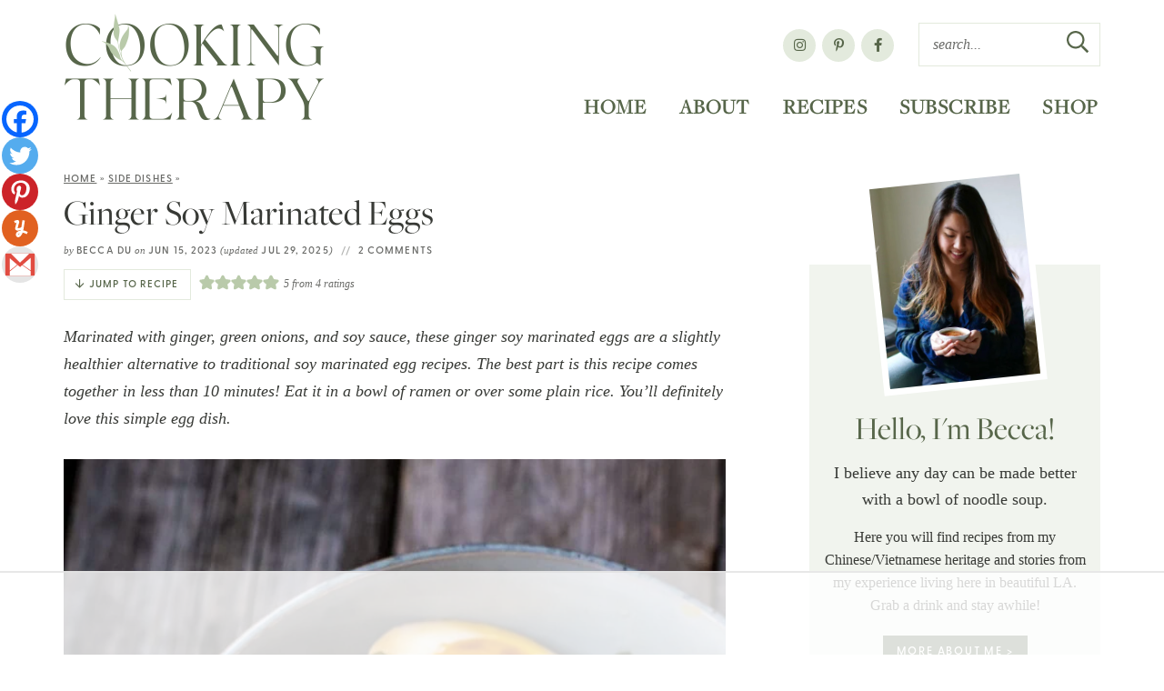

--- FILE ---
content_type: text/html
request_url: https://api.intentiq.com/profiles_engine/ProfilesEngineServlet?at=39&mi=10&dpi=936734067&pt=17&dpn=1&iiqidtype=2&iiqpcid=47f24f3a-e37e-4237-b74c-18ec0169509e&iiqpciddate=1768790948274&pcid=270a66af-3ed1-41bc-afa0-526570e71cd5&idtype=3&gdpr=0&japs=false&jaesc=0&jafc=0&jaensc=0&jsver=0.33&testGroup=A&source=pbjs&ABTestingConfigurationSource=group&abtg=A&vrref=https%3A%2F%2Fwww.cooking-therapy.com
body_size: 54
content:
{"abPercentage":97,"adt":1,"ct":2,"isOptedOut":false,"data":{"eids":[]},"dbsaved":"false","ls":true,"cttl":86400000,"abTestUuid":"g_10f7dddc-1993-4b7d-af6a-0d4fe6d180d8","tc":9,"sid":1412358279}

--- FILE ---
content_type: text/html; charset=utf-8
request_url: https://www.google.com/recaptcha/api2/aframe
body_size: 270
content:
<!DOCTYPE HTML><html><head><meta http-equiv="content-type" content="text/html; charset=UTF-8"></head><body><script nonce="vk2N6ZKSzVs8YzTVUXSUHw">/** Anti-fraud and anti-abuse applications only. See google.com/recaptcha */ try{var clients={'sodar':'https://pagead2.googlesyndication.com/pagead/sodar?'};window.addEventListener("message",function(a){try{if(a.source===window.parent){var b=JSON.parse(a.data);var c=clients[b['id']];if(c){var d=document.createElement('img');d.src=c+b['params']+'&rc='+(localStorage.getItem("rc::a")?sessionStorage.getItem("rc::b"):"");window.document.body.appendChild(d);sessionStorage.setItem("rc::e",parseInt(sessionStorage.getItem("rc::e")||0)+1);localStorage.setItem("rc::h",'1768790959386');}}}catch(b){}});window.parent.postMessage("_grecaptcha_ready", "*");}catch(b){}</script></body></html>

--- FILE ---
content_type: text/css
request_url: https://www.cooking-therapy.com/wp-content/cache/min/1/wp-content/themes/cookingtherapy/style.css?ver=1767032492
body_size: 12190
content:
/*! 
Theme Name: Cooking Therapy
Theme URL: https://www.cooking-therapy.com
Description: Custom responsive blog theme by Purr.
Author: Purr Design
Author URI: http://www.purrdesign.com
Version: 1.0
*/

/*! RESET
----------------------------------------------------------------------------------------------------*/
 a,abbr,acronym,address,applet,article,aside,audio,b,big,blockquote,body,caption,canvas,center,cite,code,dd,del,details,dfn,dialog,div,dl,dt,em,embed,fieldset,figcaption,figure,form,footer,header,hgroup,h1,h2,h3,h4,h5,h6,html,i,iframe,img,ins,kbd,label,legend,li,mark,menu,nav,object,ol,output,p,pre,q,ruby,s,samp,section,small,span,strike,strong,sub,summary,sup,tt,table,tbody,textarea,tfoot,thead,time,tr,th,td,u,ul,var,video{font-family:inherit;font-size:100%;font-weight:inherit;font-style:inherit;vertical-align:baseline;white-space:normal;margin:0;padding:0;border:0;background:transparent}article,aside,details,figcaption,figure,footer,header,hgroup,menu,nav,section{display:block}ol,ul{list-style:none}blockquote,q{quotes:none}table{border-collapse:collapse;border-spacing:0}input[type="submit"],input[type="text"],input[type="search"]{-webkit-appearance:none}*{-webkit-box-sizing:border-box;-moz-box-sizing:border-box;box-sizing:border-box}
/*! MAIN CONTAINER */
 .container{max-width:100%;margin:0 auto}
/*! COLUMN WIDTH ON DISPLAYS +768px */
 @media (min-width :801px){.span_content{margin-left:0;width:68%;width:-moz-calc(100% - 320px - 4%);width:-webkit-calc(100% - 320px - 4%);width:calc(100% - 320px - 4%);max-width:728px;float:left;display:inline-block}.span_content_full{width:100%;max-width:100%;margin:0 auto!important;float:none!important;display:block}.span_sidebar{width:320px;float:right;clear:right;display:block}.facet_content{width:-moz-calc(100% - 250px);width:-webkit-calc(100% -250px);width:calc(100% - 250px);min-width:0;max-width:100%;float:right}.facet_sidebar{width:220px;min-width:0;max-width:700px;float:left}}.wrap,.wrapper{margin:0 auto 0;padding:0 20px;width:100%;max-width:1180px}.screen-reader-text{position:absolute;left:-10000px;top:auto;width:1px;height:1px;overflow:hidden}#skip a{position:absolute;left:-10000px;top:auto;width:1px;height:1px;overflow:hidden;color:#383a36;font-size:14px;font-weight:700;border:1px solid #e3eadd;background-color:#e3eadd;padding:5px 10px;text-decoration:none}#skip a:focus{position:absolute;left:8px;top:8px;z-index:3001;width:auto;height:auto}
/*!---------STRUCTURE---------*/
 @font-face{font-family:"freight-big-pro";src:url(https://use.typekit.net/af/a91824/000000000000000077359f9d/30/l?primer=7cdcb44be4a7db8877ffa5c0007b8dd865b3bbc383831fe2ea177f62257a9191&fvd=n4&v=3) format("woff2"),url(https://use.typekit.net/af/a91824/000000000000000077359f9d/30/d?primer=7cdcb44be4a7db8877ffa5c0007b8dd865b3bbc383831fe2ea177f62257a9191&fvd=n4&v=3) format("woff"),url(https://use.typekit.net/af/a91824/000000000000000077359f9d/30/a?primer=7cdcb44be4a7db8877ffa5c0007b8dd865b3bbc383831fe2ea177f62257a9191&fvd=n4&v=3) format("opentype");font-display:swap;font-style:normal;font-weight:400;font-stretch:normal}@font-face{font-family:"greycliff-cf";src:url(https://use.typekit.net/af/ea5834/00000000000000007735fa48/30/l?primer=7cdcb44be4a7db8877ffa5c0007b8dd865b3bbc383831fe2ea177f62257a9191&fvd=n6&v=3) format("woff2"),url(https://use.typekit.net/af/ea5834/00000000000000007735fa48/30/d?primer=7cdcb44be4a7db8877ffa5c0007b8dd865b3bbc383831fe2ea177f62257a9191&fvd=n6&v=3) format("woff"),url(https://use.typekit.net/af/ea5834/00000000000000007735fa48/30/a?primer=7cdcb44be4a7db8877ffa5c0007b8dd865b3bbc383831fe2ea177f62257a9191&fvd=n6&v=3) format("opentype");font-display:swap;font-style:normal;font-weight:600;font-stretch:normal}body{font-family:Georgia,"Times New Roman",Times,serif;font-size:18px;font-weight:400;line-height:1.7;color:#383a36;margin:0}a,input[type=submit],button{text-decoration:none;-webkit-border-radius:0;-moz-border-radius:0;border-radius:0}@supports not (-webkit-touch-callout:none){a,input[type=submit],button,#submit,.submitbutton,#commentform #submit,a.smbutton,.wp-block-button a,.gform_wrapper .gform_button,.page-template-full-width .wp-block-columns button,.items .item .title,.item .title,.items .item img,.home-section .item a.overlay .title,.search-form .search-submit svg,#main li a{-webkit-transition:all .2s ease-in-out;-moz-transition:all .2s ease-in-out;transition:all .2s ease-in-out}}a:link,a:visited,a:active{color:#6a7c5d;text-decoration:underline}a:hover{color:#8fa07f}.post-content a,.page-content a,.cat-desc a,.archiveslist a{color:#6a7c5d;font-weight:700;text-decoration:underline}.post-content a:hover,.post-content a:focus,.page-content a:hover,.page-content a:focus,.cat-desc a:hover,.cat-desc a:focus,.archiveslist a:hover,.archiveslist a:focus{color:#8fa07f}.post-content a span[style]{text-decoration:none!important}a.sbi_header_link{background:none!important}p{margin:25px 0}img{display:block}h1,h2,h3,h4,h5,h6{font-family:"freight-big-pro","Times New Roman",Times,serif;line-height:1.1;font-weight:400;margin:25px 0;color:#383a36}h1{font-size:40px}h2{font-size:36px}.post-content h2,.page-content h2{margin-top:40px;padding-bottom:15px;border-bottom:1px solid #e3eadd}h2.noline{border:none;padding-bottom:0}.has-background h2{border:none;padding-bottom:0;margin-top:25px}.page-content h2.block-title{padding:0;border:none}.block-title{font-size:36px;text-align:left;position:relative;z-index:101;color:#57664a}.divider,.widget-title{color:#57664a;font-size:36px;text-transform:uppercase;letter-spacing:.025em}.subtitle{color:#57664a;font-family:"greycliff-cf",Arial,Helvetica,sans-serif;font-weight:700;font-size:12px;text-transform:uppercase;letter-spacing:.15em;display:block}.wp-block-search__label{font-family:"freight-big-pro","Times New Roman",Times,serif;line-height:1.1;font-weight:400;display:block;margin:5px 0 10px;color:#57664a;font-size:30px;text-transform:uppercase;letter-spacing:.025em}h3{font-size:30px}.post-content h3,.page-content h3{margin-top:30px}h4{font-size:26px}h5{font-size:21px}strong,b{font-weight:700}em,i{font-style:italic}.clear{display:block;width:100%;clear:both}.sep{width:100%;display:block;clear:both;margin:45px 0;border-top:1px solid #e3eadd}.sep2{width:100%;height:10px;margin:35px 0;border-bottom:1px solid #e3eadd}hr{border:0;height:0;border-top:1px solid #e3eadd;border-bottom:none!important;margin:45px auto}hr.is-style-wide,hr.wp-block-separator{width:100%;margin:45px auto;border-top:1px solid #e3eadd}hr.is-style-default{width:150px;margin:45px auto;border-top:1px solid #e3eadd}.wp-block-columns hr{width:25%;margin:25px auto;border-top:1px solid #e3eadd}
/*!---------HEADER---------*/
 .header{text-align:center;position:relative;z-index:101;margin-bottom:30px}body.home .header{border:none;margin-bottom:0}.header .logo{overflow:hidden;width:288px;margin:15px 0 25px;float:left}.header .logo img{width:100%;height:auto;display:block}.header .social{display:inline-block;vertical-align:middle;height:48px;line-height:48px;padding:0}.header .top-nav{width:auto;display:inline-block;vertical-align:middle;margin-right:auto;padding:0 8px}.header .header-search{width:200px;display:inline-block;vertical-align:middle;margin-left:0;height:48px}.header #main,.header .top-stuff{float:right;text-align:right}.header .top-stuff{margin:25px 0 0 0}#main{margin:25px -12px 0 0;clear:right}.span_content img,.span_sidebar img{max-width:100%;height:auto}.post-content img[width="600"]{display:block;width:100%!important;height:auto}.post-content img[width="683"],.post-content .size-large img{display:block;width:100%!important;height:auto}.post-content .size-large .dpsp-pin-it-wrapper{width:100%!important}.span_content ul,.span_content ol{padding:0;margin:25px 0}.span_content ul ul{margin:10px 0}.span_content ul li{list-style-type:none;margin:0 0 10px 25px;padding:0}.span_content ul.biglist li,.span_content .bakers-tips ul li{margin-bottom:25px}.span_content ul li:before{display:inline-block;content:"";font-family:'Font Awesome 5 Pro';color:#b9caaa;background-color:#b9caaa;-webkit-border-radius:50%;-moz-border-radius:50%;border-radius:50%;height:9px;width:9px;margin-left:-17px;margin-right:10px;position:relative;top:-2px;font-size:12px;text-align:center}.span_content .has-yellow-background-color ul li:before,.span_content .bakers-tips ul li:before{background-color:#383a36}.span_content ol li{list-style-type:decimal;margin:0 0 10px 25px;padding:0}.span_content ol{counter-reset:li}.span_content ol[start="2"]{counter-reset:li 1}.span_content ol[start="3"]{counter-reset:li 2}.span_content ol[start="4"]{counter-reset:li 3}.span_content ol[start="5"]{counter-reset:li 4}.span_content ol[start="6"]{counter-reset:li 5}.span_content ol[start="7"]{counter-reset:li 6}.span_content ol[start="8"]{counter-reset:li 7}.span_content ol[start="9"]{counter-reset:li 8}.span_content ol[start="10"]{counter-reset:li 9}.span_content ol>li{padding:0 0 0;margin:0 0 20px 40px;list-style-type:none;position:relative}.span_content ol>li:before{content:counter(li);counter-increment:li;position:absolute;color:#57664a;background-color:#e3eadd;-webkit-border-radius:50%;-moz-border-radius:50%;border-radius:50%;height:28px;width:28px;left:-24px;top:2px;transform:translateX(-50%);line-height:28px;font-family:"greycliff-cf",Arial,Helvetica,sans-serif;font-size:14px;text-align:center;font-weight:700}.span_content .has-yellow-background-color ol>li:before{background-color:#fff}.span_content ol ul li{list-style-type:none}.video-container{position:relative;padding-bottom:56%;height:0;overflow:hidden}.video-container iframe,.video-container object,.video-container embed,.video-container video{position:absolute;top:0;left:0;width:100%;height:100%}h1.page-title,h1.archive-title,h2.page-title,h2.archive-title,.span_content>h1{margin:0 0 20px}
/*!---------SIDEBAR---------*/
 .widget a{text-decoration:none}.sidebar select{color:#6a6b68;font-size:16px;font-style:italic;line-height:50px;height:50px;padding:0 15px;width:100%;border:1px solid #e3eadd;background-color:#fff;border-radius:0;-webkit-appearance:none;-moz-appearance:none;background-image:url([data-uri]);background-position:right 50%;background-repeat:no-repeat}.social a{color:#57664a;background-color:#e3eadd;font-size:15px;padding:0;margin:0 1px;text-decoration:none;border:none;box-shadow:none;letter-spacing:normal;text-align:center;display:inline-block;width:36px;height:36px;line-height:36px;text-align:center;border-radius:50%}.social a:hover{background-color:#b9caaa}.sidebar .social{text-align:center;margin-bottom:60px}.sidebar .social strong{width:70px;padding:0;background-image:none}
/*!---------POSTS---------*/
 h1.post-title,h2.post-title{margin:5px 0 10px;text-align:left}.post-meta{font-family:"greycliff-cf",Arial,Helvetica,sans-serif;font-weight:700;font-size:11px;text-transform:uppercase;letter-spacing:.1em;color:#6a6b68;margin:0 0 25px}.post-meta a{color:#6a6b68;font-weight:700;text-decoration:none}.post-meta a:hover,.edit a:hover,.meta-bottom a:hover{color:#57664a;text-decoration:underline}.post-meta.post-cat a{font-size:11px;color:#fff;background-color:#57664a;padding:5px 11px;font-weight:700;letter-spacing:.15em;display:inline-block;position:relative;z-index:101}.post-meta.post-cat a:hover{color:#e3eadd;text-decoration:none}.post-meta em{letter-spacing:normal;font-family:Georgia,"Times New Roman",Times,serif;text-transform:lowercase;font-style:italic;font-weight:400}.post-meta .spacer:after{content:"//";opacity:.5;letter-spacing:0;font-weight:400;margin:0 6px 0 6px}.post-meta .meta-time{margin-left:10px}.post-meta .wprm-recipe-time{font-weight:700}.meta-bottom{clear:both;margin:25px 0 15px;overflow:hidden;text-align:center;color:#6a6b68}.meta-bottom a{color:#6a6b68}.meta-bottom p{margin:0}.meta-bottom .post-cats{margin-bottom:15px;font-size:11px}.meta-bottom .post-cats a{color:#6a6b68;background-color:#fff;border:1px solid #e3eadd;text-transform:uppercase;letter-spacing:.1em;text-decoration:none!important;padding:7px 8px;margin:3px;display:inline-block;line-height:1.2}.meta-bottom .post-cats a:hover{background-color:#57664a;color:#fff}a.post-edit-link,a.comment-edit-link,a.comment-reply-link,a#cancel-comment-reply-link{color:#fff!important;font-size:8px;line-height:1;font-family:Arial,Helvetica,sans-serif;font-weight:700;background-color:#6a6b68;text-transform:uppercase;letter-spacing:0;margin-left:8px;padding:2px 3px 1px;text-decoration:none!important;box-shadow:none!important;border:none;display:inline-block!important}a.post-edit-link:hover,a.comment-edit-link:hover,a.comment-reply-link:hover,a#cancel-comment-reply-link:hover{color:#fff;background-color:#383a36}.disclosure,small{font-family:Georgia,"Times New Roman",Times,serif;font-size:11px;color:#6a6b68;font-style:normal;text-transform:none;letter-spacing:normal;font-style:italic;font-weight:400}.disclosure-top{margin:-15px 0 0}a.more-link{font-family:"greycliff-cf",Arial,Helvetica,sans-serif;text-transform:uppercase;letter-spacing:.15em;font-size:12px;font-weight:700;background-color:#57664a;color:#ffffff!important;margin:0;padding:8px 15px;text-align:center;box-shadow:none;border:none;text-decoration:none;display:inline-block}a.more-link:hover,a.more-link:focus{color:#ffffff!important;background-color:#8fa07f!important}@media (min-width :650px){.home-section .fixed-more{position:absolute;top:-2px;right:19px;z-index:101}}.alignleft{margin-right:10px;float:left}.alignright{margin-left:10px;float:right}.aligncenter{text-align:center;display:block;margin-right:auto;margin-left:auto}
/*! Gutenberg Blocks */
 .fullwidth,.alignfull{margin-left:calc(-100vw / 2 + 100% / 2);margin-right:calc(-100vw / 2 + 100% / 2);max-width:100vw;width:100vw}.wp-block-image{margin:30px 0}.wp-block-gallery{margin:30px 0}.wp-block-gallery ul{margin:0!important}.wp-block-gallery ul li:before{display:none}figure.wp-block-gallery.has-nested-images{--wp--style--gallery-gap-default:20px}.wp-block-gallery.has-nested-images figure.wp-block-image figcaption{background:#f1f4ee;color:#383a36;font-size:16px;margin:0;max-height:auto;padding:8px;line-height:1.4;position:relative;text-align:center;width:100%}.post .wp-block-group.has-background,.post .has-background{margin:-10px -35px 10px;padding:20px 35px;position:relative;left:-35px;right:-35px;width:calc(100% + 70px)}.page .wp-block-group.has-background,.page .has-background{padding:3vw}.post ol.has-background,.post ul.has-background{padding:20px 30px 15px}.post p.has-background{padding:20px 30px}.wp-block-group.has-background h2{margin-top:30px;border-bottom:none;padding:0}.wp-block-group.has-background h2.has-background{margin:-15px -30px 10px;padding:15px 30px}.wp-block-quote{padding:20px 45px;margin:40px 0;text-align:center;position:relative}.wp-block-quote p{position:relative;z-index:11}.wp-block-quote cite{font-family:"greycliff-cf",Arial,Helvetica,sans-serif;text-align:center;display:block;font-style:normal;font-weight:700;font-size:14px;text-transform:uppercase;letter-spacing:.07em;margin-bottom:15px}.schema-faq-section{margin-left:40px}.schema-faq-section p{margin-top:10px}.schema-faq-question{display:block;font-family:"greycliff-cf",Arial,Helvetica,sans-serif;font-size:21px}.schema-faq-question:before{font-family:"greycliff-cf",Arial,Helvetica,sans-serif;display:inline-block;content:"?";font-weight:700;color:#383a36;background-color:#57664a;-webkit-border-radius:50%;-moz-border-radius:50%;border-radius:50%;height:32px;width:32px;margin-left:-40px;margin-right:8px;top:6px;line-height:32px;font-size:20px;text-align:center}#dpsp-floating-sidebar.dpsp-position-left.dpsp-shape-circle{left:2px!important}#dpsp-content-top,#dpsp-content-bottom,.dpsp-shortcode-wrapper{text-align:center}#dpsp-content-top ul,#dpsp-content-bottom ul,.dpsp-shortcode-wrapper ul{margin:0 auto!important;padding:0!important;display:inline-block;width:auto;text-align:center}#dpsp-content-top ul li,#dpsp-content-bottom ul li,.dpsp-shortcode-wrapper ul li{display:inline-block;float:none;padding:0!important;margin:0 3px!important}
/*!Next/prev Posts*/
 .post-nav{line-height:1.4;text-decoration:none;margin:30px 0 100px;padding:20px 2px 20px;overflow:hidden;font-size:24px;line-height:1.2;font-family:"freight-big-pro","Times New Roman",Times,serif;font-weight:700;border-top:1px solid #e3eadd;border-bottom:1px solid #e3eadd}.post-nav .nav-links{overflow:hidden;width:100%}.post-nav a{color:#383a36;text-decoration:none}.post-nav .nav-previous{float:left;width:48%}.post-nav .nav-next{float:right;text-align:right;width:48%}.post-nav div a{color:#383a36}.post-nav div a:hover{color:#57664a}.post-nav em{display:block;font-size:11px;font-style:normal;font-family:"greycliff-cf",Arial,Helvetica,sans-serif;text-transform:uppercase;letter-spacing:.1em;font-weight:700;color:#6a6b68;padding:0 0 5px}
/*!---------POST ITEM GRIDS---------*/
 .items{display:grid;gap:2vw;row-gap:3vw;margin:0}.items-2-col{grid-template-columns:repeat(2,1fr)}.items-3-col{grid-template-columns:repeat(3,1fr)}.archives.items-3-col{row-gap:1vw}.upper-home-sections .featured-posts-block .items-3-col{gap:10px}.items-4-col{gap:1.75vw;grid-template-columns:repeat(4,1fr)}.sidebar .items-4-col{grid-template-columns:repeat(2,1fr)}.items-5-col{gap:1.75vw;grid-template-columns:repeat(5,1fr)}.items-6-col{gap:1vw;grid-template-columns:repeat(6,1fr)}.items-7-col{gap:1vw;grid-template-columns:repeat(7,1fr)}.items-8-col{gap:1vw;grid-template-columns:repeat(8,1fr)}.items .item{text-align:center;position:relative}.items .item .title{margin:10px 0;word-wrap:break-word;clear:both}.items-2-col .item .title{font-size:clamp(18px, 3.5vw, 36px)}.items-3-col .item .title{font-size:clamp(18px, 3.5vw, 36px)}.archives.items-3-col .item .title,.post-content .items-3-col .item .title{font-size:clamp(16px, 2vw, 25px)}.items-4-col .item .title,.items-5-col .item .title{font-size:clamp(16px, 2.5vw, 25px)}.sidebar .items .item .title{font-size:21px;margin:10px 0}.items-6-col .item .title,.items-7-col .item .title,.items-8-col .item .title{font-size:clamp(12px, 1.5vw, 16px)}.icons .item .title{text-align:center;font-family:"greycliff-cf",Arial,Helvetica,sans-serif;text-transform:uppercase;letter-spacing:.15em;margin:10px 0;font-size:14px;font-size:clamp(10px, 1.5vw, 14px)}.item .title{text-decoration:none;color:#383a36;-webkit-transition:all .2s ease-in-out;-moz-transition:all .2s ease-in-out;transition:all .2s ease-in-out}.item .title a{color:#383a36;text-decoration:none}.item a:hover,.item .title a:hover,.item a:hover .title{color:#57664a}.page_content .items h2{padding:0;border:none}.items a{text-decoration:none}.items .item a.block{display:block;width:100%}.items .item img{display:block;width:100%;height:auto}.icons .item img{border-radius:50%;border:6px solid #fff}.items .item a:hover img{opacity:.85}.icons .item a.block:hover img{transform:scale(1.05) rotate(-3deg)}.item .more{text-align:center}.post-content .block-section{margin:45px 0}.post-content .block-section .wrap{padding:0}.post-content .featured-posts-block{padding:0}.post-content .featured-posts-block.has-background{padding:15px 4% 5px}.post-content .featured-posts-block.has-background .more{margin:-10px 0 15px}.post-content .featured-posts-block .block-title{margin:15px 0 15px;padding:0;border:none;font-size:21px;text-align:left}.span_content_full .page-content .home-section.has-background{margin-left:calc(-100vw / 2 + 100% / 2);margin-right:calc(-100vw / 2 + 100% / 2);max-width:100vw;width:100vw}.page-content .featured-posts-block .wrap,.post-content .featured-posts-block .wrap,.page-content .home-section .wrap{padding:0}.page-content .home-section.has-background .wrap{padding:0 20px}.post-content .featured-posts-block .more{text-align:center;margin-top:-5px;margin-bottom:5px}.post-content .featured-posts-block a{box-shadow:none;border:none}.item .post-meta{margin:0}.teaser-post .post-meta{margin:15px 0 15px;color:#383a36}.teaser-post .image{margin-bottom:15px}.item .excerpt{font-size:92%;line-height:1.6;margin:0}.shop-item .excerpt{font-size:90%;margin:0}.item .excerpt p{margin:10px 0}.teaser-post .more{margin:20px 0 0}.home-section .item a.overlay{display:block;position:relative}.home-section .item a.overlay .title{position:absolute;bottom:0%;left:50%;-webkit-transform:translate(-50%,50%);-ms-transform:translate(-50%,50%);transform:translate(-50%,50%);display:inline-block;margin:0;background-color:#57664a;color:#383a36;font-family:"greycliff-cf",Arial,Helvetica,sans-serif;text-transform:uppercase;letter-spacing:.1em;font-size:13px;padding:9px 11px 9px 13px;-webkit-transition:all .2s ease-in-out;-moz-transition:all .2s ease-in-out;transition:all .2s ease-in-out;white-space:nowrap}.home-section .item a.overlay:hover .title{background-color:#57664a}.item .wprm-recipe-rating{margin:-5px 0 15px;font-size:16px}.item .wprm-recipe-rating-details{font-style:italic;font-weight:400;letter-spacing:normal;font-family:Georgia,"Times New Roman",Times,serif;font-size:12px;color:#6a6b68;margin:0 0 0 5px!important}
/*!----Homepage Styles----*/
 .upper-home-sections{margin-bottom:4vw}.lower-home-sections{margin:5vw 0 0}.home-sections{display:flex;-ms-box-orient:horizontal;display:-ms-Flexbox;display:-webkit-flex;display:-moz-flex;display:-ms-flex;display:flex;-webkit-flex-flow:column wrap;-moz-flex-flow:column wrap;-ms-flex-flow:column wrap;flex-flow:column wrap;gap:7vw}.home-section{clear:both;position:relative}.home-section .wrap{position:relative}.home-section.has-background{border:none;position:relative;padding:3vw 0}.upper-home-sections.home-sections{gap:0;display:block;flex:none}.upper-home-sections .home-section{padding:0;margin:0;position:relative}.upper-home-sections .featured-posts-block .wrap{padding:0;max-width:100%}.upper-home-sections .featured-posts-block .items-3-col .item .image{position:relative}.upper-home-sections .featured-posts-block .items-3-col .item .title{font-size:14px;font-size:1.75vw;font-size:clamp(10px, 1.75vw, 14px);font-family:"greycliff-cf",Arial,Helvetica,sans-serif;text-transform:uppercase;letter-spacing:.1em;position:absolute;bottom:0;left:5%;right:5%;width:90%;text-align:center;background-color:rgba(87,102,74,.8);color:#fff;padding:10px}.home-section.subscribe.has-background,.footer .subscribe.has-background{border:none!important;position:relative;padding:0;margin:10px 0}.home-section .block-title{margin:0 0 15px;text-align:left}.home-section .featured-posts-block p.description{margin:-10px 0 20px}.optin-content{display:flex;flex-flow:row wrap;align-items:center;align-content:center;justify-content:center;padding:15px 0;margin:0 auto;gap:20px;max-width:900px}.optin-content .caption{flex-basis:320px;text-align:center;background:url(../../../../../../themes/cookingtherapy/images/leaf.svg) no-repeat center;background-size:auto 100%;padding:20px 0}.optin-content .caption .block-title{margin:0 0 4px 0;text-align:center;font-size:40px}.optin-content .caption p{margin:0;font-size:11px;font-family:"greycliff-cf",Arial,Helvetica,sans-serif;font-weight:700;text-transform:uppercase;letter-spacing:.1em;line-height:1.4;text-align:center;color:#57664a}.optin-content .form{flex-basis:calc(100% - 340px);flex-grow:1}.sidebar .optin-content{display:block;flex:none;text-align:center;padding:0}.sidebar .optin-content .caption .block-title{margin:0 0 10px;font-size:36px;text-align:center}.sidebar .optin-content .caption p{font-size:12px}.post-content .optin-content,.page-content .optin-content{display:block;flex:none}.home-section.about{padding:0;background-color:transparent;display:flex;flex-flow:row wrap;justify-content:center;margin:0 auto;overflow:hidden;gap:8px}.sidebar .home-section.about{overflow:visible;flex:none;display:block;gap:0}.home-section.about .image2{width:33%;height:100%;margin-left:-1%;order:1}.home-section.about .image3{width:33%;height:100%;margin-right:-15%;order:3}.home-section .widget-content{background-color:#f1f4ee;display:flex;flex-flow:row wrap;justify-content:space-between;align-items:center;margin:0 auto;width:48%;flex-grow:1;order:2}.home-section.about .image2 img,.home-section.about .image3 img{width:100%;height:auto;object-fit:contain}.sidebar .home-section .widget-content{flex:none;text-align:center;display:block;width:100%;padding:1px 0 10px;margin-top:100px}.home-section .widget-content .image{flex-basis:48%;margin-left:-25%;z-index:1;position:relative;order:1}.sidebar .home-section .widget-content .image{margin:-100px auto 10px;width:180px}.home-section .widget-content .image img{width:100%;height:auto;display:block;vertical-align:top;position:relative;border:7px solid #fff;transform:rotate(-6deg);z-index:1}.home-section .widget-content .caption{order:2;flex-basis:68%;padding-right:6%;text-align:left;align-self:center}.sidebar .home-section .widget-content .caption{padding:15px 12px}.sidebar .home-section .widget-content .caption,.sidebar .home-section .widget-content .caption *{text-align:center}.home-section .widget-content .caption .block-title{margin:0 0 18px;font-size:42px}.home-section .widget-content .caption p{margin:15px 0;line-height:1.6;font-size:96%}.sidebar .home-section .widget-content .caption .block-title{margin:0 0 0;font-size:36px}.sidebar .home-section .widget-content .caption p{font-size:90%}.sidebar .home-section .widget-content .caption p:first-of-type{font-size:102%}.home-section .widget-content .more{margin:20px 0 0;display:block;text-align:left}.home-section.icons-block{padding-bottom:0;position:relative}.home-section .icons:after{content:"";display:block;width:100%;height:42%;position:absolute;bottom:0;left:0;right:0;background-color:#fff;margin-left:calc(-100vw / 2 + 100% / 2);margin-right:calc(-100vw / 2 + 100% / 2);max-width:100vw;width:100vw}.home-section .icons .item{position:relative;z-index:2}.home-section .search-content{margin:0 auto 2vw;display:flex;flex-flow:row wrap;align-items:center;align-content:center;justify-content:center;gap:20px}.home-section .search-content .block-title{flex-shrink:1;margin:0}.home-section .search-content .form{display:block;width:auto;flex-grow:1;max-width:400px}.home-section .search-content .more{width:auto;flex-shrink:1;margin:0;width:150px}.sidebar .search-content .more{margin:5px 0}.home-section .search-content .more a.more-link{height:62px;line-height:1.3;padding:15px}.sidebar .home-section.has-background{padding:15px}.sidebar .home-section.has-background.about{padding:1px 0!important}.sidebar .home-section,.sidebar .wp-block-search{padding:0;margin:0 0 50px;text-align:center}.sidebar .home-section,.sidebar .home-section .wrap{padding:0}.sidebar .divider,h2.widget-title{text-align:center;font-size:30px}.sidebar .subscribe.has-background{margin:50px 0;padding:15px}.cat-image{float:right;min-width:120px;width:25%;margin:0 0 25px 25px}.cat-image img{width:100%;height:auto;display:block}
/*!---------ARCHIVE STYLES---------*/
 ul.subcategories{margin:0 0 25px}ul.subcategories strong,.subcats strong{font-family:"greycliff-cf",Arial,Helvetica,sans-serif;text-transform:uppercase;font-size:14px;letter-spacing:.1em;font-weight:700;margin:0;text-align:left;display:block}ul.subcategories li{margin:0!important;padding:0!important}ul.subcategories li:before{display:none}ul.subcategories ul{margin:0}ul.subcategories li,ul.subcategories li{display:inline-block}ul.subcategories ul li a,.subcats a{display:inline-block;font-size:11px;font-family:"greycliff-cf",Arial,Helvetica,sans-serif;color:#383a36;background-color:#e3eadd;text-transform:uppercase;letter-spacing:.1em;font-weight:700;text-decoration:none!important;padding:7px 12px;line-height:1.2;margin:3px 2px 3px 0}ul.subcategories ul li.all a{background-color:#fff}ul.subcategories ul li.all a i{color:#57664a}ul.subcategories ul li.current-cat a{color:#fff;background-color:#57664a}ul.subcategories ul li a:hover,ul.subcategories ul li a:focus,.subcats a:hover,.subcats a:focus{background-color:#8fa07f;color:#fff;text-decoration:none!important}ul.subcategories ul li.all a:hover{color:#57664a;background-color:#fff}.archiveslist{overflow:hidden;-moz-column-count:3;-moz-column-gap:10px;-webkit-column-count:3;-webkit-column-gap:10px;column-count:3;column-gap:10px;padding-left:10px!important}.archiveslist li{display:block;margin:0 0 10px 10px!important;padding:0 10px 0 0px!important;list-style-type:disc!important;list-style-position:outside;-webkit-column-break-inside:avoid;page-break-inside:avoid;break-inside:avoid-column;line-height:1.4;font-size:18px;color:#3e3f3c}.archiveslist ul{margin:8px 0!important}.archiveslist ul li{font-size:15px;font-style:italic!important;margin-left:20px!important}.tagindex ul,.tagindex li{margin:0!important;padding:0!important}.tagindex li{list-style-type:none!important}.tagindex li:before{display:none!important}.tagindex a{font-size:14px;line-height:22px;text-align:center;font-weight:700;display:block;margin-right:2px;width:22px;height:25px;float:left;border:solid 1px #f6f5f5;color:#787976;text-decoration:none}.tagindex a:hover{color:#3e3f3c}.tagtitle{margin-bottom:10px}.tagtitle .backtotop{color:#787976;letter-spacing:normal;font-style:italic;font-family:"causten_round",Geneva,Arial,helvetica,sans-serif;text-transform:lowercase;margin-left:9px;font-weight:400;float:right;font-size:11px}.tagtitle .backtotop a{color:#787976;text-decoration:none}.tagtitle a:hover{color:#3e3f3c}.tagslist{overflow:hidden;-moz-column-count:3;-moz-column-gap:10px;-webkit-column-count:3;-webkit-column-gap:10px;column-count:3;column-gap:10px;padding-left:10px!important;margin:0!important}.tagslist li:before{display:none!important}.tagslist li em{color:#6e6e6e;font-size:80%}.facets,.facetwp-flyout-content{font-size:90%}.facets .facetwp-counter{font-size:12px;opacity:.7}.facets .facetwp-checkbox{line-height:1.4;margin-bottom:5px;margin-left:2px}.facets h1{font-size:28px}.facets h2,.facetwp-flyout-content h3{font-size:21px;margin:0 0 8px}.facetwp-facet{font-size:90%;margin:0 0 20px!important}.facetwp-toggle{font-style:italic}.facetwp-per-page{margin-bottom:25px}.facetwp-search{border:1px solid #f1f4ee;color:#57664a;font-size:15px;font-weight:400;font-family:Georgia,"Times New Roman",Times,serif;font-style:italic;line-height:40px;background-color:#fff;padding:0 10px;vertical-align:middle;height:40px;min-width:auto!important;width:100%!important}.sort-bottom,.facet-pagination-bottom{display:block;width:100%;text-align:center;margin:20px 0 0}.facetwp-load-more,button.facetwp-flyout-open{color:#383a36;font-size:14px;line-height:1.2;font-weight:700;background:none;background-color:#57664a;font-family:"greycliff-cf",Arial,Helvetica,sans-serif;text-transform:lowercase;text-decoration:none;border:none;letter-spacing:.15em;cursor:pointer;margin:0;padding:13px 20px 14px 22px;text-decoration:none;-webkit-transition:all .2s ease-in-out;-moz-transition:all .2s ease-in-out;transition:all .2s ease-in-out}.facetwp-load-more:hover,button.facetwp-flyout-open:hover{background-color:#57664a}.facet_sidebar button.facetwp-flyout-open{display:none}.facetwp-flyout-open{margin:0 10px 0 0;display:inline-block}.facetwp-flyout-close{font-size:16px;font-weight:700;text-transform:uppercase;color:#383a36;background-color:#57664a;text-decoration:none;cursor:pointer;padding:10px 20px 10px}.facetwp-flyout-close:hover,.facetwp-flyout-close:focus{background-color:#57664a}.facetwp-flyout-close:before{content:"close ";color:#383a36;text-transform:none}
/*!Breadcrumbs*/
 .breadcrumb{color:#6a6b68;font-family:"greycliff-cf",Arial,Helvetica,sans-serif;font-size:11px;font-weight:700;text-transform:uppercase;letter-spacing:.1em;line-height:15px;margin:0 0 7px}.breadcrumb a{background:none!important;color:#6a6b68;text-decoration:underline;border:none;box-shadow:none!important}.breadcrumb .breadcrumb_last{text-transform:none;letter-spacing:normal;font-family:Georgia,"Times New Roman",Times,serif;font-weight:400}body.single-post .breadcrumb .breadcrumb_last{display:none}.breadcrumb a:hover{color:#383a36}
/*!---------FORMS---------*/
.commentinput,.styledinput,.captchainput,#commentform input,.gform_wrapper input{color:#696969;font-size:16px;font-weight:400;line-height:18px;background-color:#fff;margin-bottom:7px;padding:10px;border:1px solid #e3eadd}.commentinput,#commentform input[type=email],#commentform input[type=text]{width:100%}#commentform textarea,.cntctfrm_input textarea,.gform_wrapper textarea{color:#696969;font-size:16px;font-weight:400;line-height:18px;background-color:#fff;margin-bottom:7px;padding:15px;border:1px solid #e3eadd;width:100%}#submit,.submitbutton,#commentform #submit,a.smbutton,.wp-block-button a,.gform_wrapper .gform_button,.facetwp-load-more,button.facetwp-flyout-open{color:#fff;background-color:#57664a;font-size:16px;line-height:1.2;font-weight:700;font-family:"greycliff-cf",Arial,Helvetica,sans-serif;text-transform:uppercase;text-decoration:none;border:none;box-shadow:none!important;letter-spacing:.1em;cursor:pointer;margin-top:5px;padding:18px 25px;text-decoration:none;-webkit-transition:all .2s ease-in-out;-moz-transition:all .2s ease-in-out;transition:all .2s ease-in-out}button.facetwp-flyout-open{font-size:12px;padding:8px 15px}.wp-block-button.bigbutton a{font-size:24px;padding:25px 40px}a.smbutton,button.smbutton{font-size:12px;padding:10px 12px}#submit:hover,.submitbutton:hover,#commentform #submit:hover,a.smbutton:hover,.wp-block-button a:hover,.gform_wrapper .gform_button:hover,.facetwp-load-more:hover,button.facetwp-flyout-open:hover{color:#fff;background-color:#8fa07f}#commentform #submit{width:auto}.wpcf7-form,.gform_wrapper{width:100%;background-color:#e3eadd;padding:35px;margin-bottom:35px}.wpcf7-form .formfield{overflow:hidden;margin-bottom:15px}.wpcf7-form p{margin:10px 0}.wpcf7-form .styledinput{display:block;margin:0;width:100%;float:left}.wpcf7-form .submit{clear:both}.search-form{border:none;overflow:hidden;position:relative;display:block;align-items:center}.span_content .search-form{max-width:100%}.search-form .search-field{color:#383a36;font-size:21px;font-family:Georgia,"Times New Roman",Times,serif;font-weight:400;font-style:italic;line-height:62px;height:62px;border:none;padding:0 40px 0 15px;vertical-align:middle;width:100%;border:none;background-color:#fff;border:1px solid #e3eadd;width:100%}.search-content .search-form .search-field{border:2px solid #fff}.wp-block-search__input{color:#383a36;font-size:18px;font-family:Georgia,"Times New Roman",Times,serif;font-weight:400;font-style:italic;line-height:50px;height:50px;border:none;padding:0 15px;vertical-align:middle;border:none;background-color:#fff;border:1px solid #e3eadd}.search-form .search-field:focus,.wp-block-search__input:focus{border:2px solid #57664a;outline:none}.header .search-field{line-height:48px;height:48px;border:none;border:1px solid #e3eadd;font-size:16px;padding:0 15px;position:relative}.search-form .search-submit{background-color:transparent;font-size:28px;color:#57664a;width:auto;height:62px;width:62px;line-height:62px;display:inline-block;position:relative;padding:0;text-align:center;border-style:none;vertical-align:middle;text-align:center;flex-shrink:1;position:absolute;top:0;right:0}.wp-block-search__button{background-color:transparent;font-weight:700;background-color:#57664a;color:#fff;font-family:"greycliff-cf",Arial,Helvetica,sans-serif;text-transform:uppercase;letter-spacing:.1em;font-size:13px;line-height:50px;height:50px;line-height:50px;padding:0 15px;border-style:none;vertical-align:middle;text-align:center}.wp-block-search__button svg{height:34px;min-height:34px;min-width:34px;width:34px;fill:currentColor;vertical-align:text-bottom}.search-form .search-submit svg{color:#57664a;fill:#57664a;position:relative;top:4px}.header .search-submit{background-color:transparent;color:#6a6b68;fill:#6a6b68;font-size:17px;line-height:48px;width:48px;height:48px;border-radius:0;margin:0;position:absolute;top:0;right:1px}.search-form .search-submit:hover,.search-form .search-submit:focus,.search-form .search-submit:hover svg,.search-form .search-submit:focus svg{color:#e3eadd;cursor:pointer}.subscribe .email-form,.subscribe .mc4wp-form-fields{clear:none;margin:0;width:100%;position:relative;display:flex;flex-flow:row wrap;justify-content:space-between;gap:12px}.subscribe .email-input{border:1px solid #e3eadd;background-color:#fff;color:#383a36;font-family:Georgia,"Times New Roman",Times,serif;font-style:italic;font-size:17px;height:60px;line-height:60px;margin:0;padding:0 16px;flex-basis:auto;flex-grow:1;min-width:100px}.shaded .email-input,.has-background .email-input{border:none}.email-input:focus{outline:none;color:#383a36;background-color:#fff;border:2px solid #57664a}.subscribe .email-submit{border:none;font-size:16px;font-weight:700;font-family:"greycliff-cf",Arial,Helvetica,sans-serif;text-transform:uppercase;letter-spacing:.1em;color:#57664a;background-color:transparent;text-align:center;height:60px;line-height:60px;padding:5px;margin:0;text-decoration:none;cursor:pointer;width:auto;flex-shrink:1}.subscribe .email-submit span{display:none}.subscribe .email-submit i{font-size:30px}.subscribe .email-submit:hover,.subscribe .email-submit:focus{color:#8fa07f}.email-input::placeholder{color:#6a6b68}.search-field::placeholder{color:#6a6b68}.mc4wp-form-error .email-input{border:2px solid #57664a}.mc4wp-error{font-size:15px;font-weight:700;color:#57664a}.mc4wp-error p{margin:0}
/*!---------FOOTER---------*/
 .footer{margin-top:5vw;margin-bottom:0}.sub-footer{color:#6a6b68;font-family:"greycliff-cf",Arial,Helvetica,sans-serif;font-size:11px;text-transform:uppercase;font-weight:700;letter-spacing:.1em;overflow:hidden;clear:both;padding:20px 0}.sub-footer a{text-decoration:none;color:#6a6b68}.sub-footer a:hover{color:#57664a}.sub-footer .footer-nav{text-align:center;margin:0}.sub-footer .footer-nav li{display:inline-block;margin-right:12px}.sub-footer .footer-nav .top a{color:#383a36}.copyright{margin-top:20px;text-align:center}.copyright p{margin:0}.copyright strong{font-weight:700;font-family:"greycliff-cf",Arial,Helvetica,sans-serif;text-transform:uppercase;letter-spacing:.1em}.copyright em{font-family:Georgia,"Times New Roman",Times,serif;text-transform:none;font-weight:400;letter-spacing:normal;font-size:12px}.copyright a{text-decoration:underline;color:#60727f}.copyright a:hover{color:#253E4F}
/*!---------COMMENTS---------*/
 #comments,#pings{margin-top:5px}#respond{margin-top:80px;padding:2% 5% 10px;background:#e3eadd}#reply-title a#cancel-comment-reply-link{display:none!important}#comment-list #reply-title a#cancel-comment-reply-link{display:inline-block!important}#comment-list{font-size:90%;list-style-type:none;margin:20px 0;padding:0}#comment-list li{margin:30px 0;padding:20px;background-color:#fff;border:1px solid #e3eadd;list-style-type:none}#comment-list li:before{display:none}#comment-list li.bypostauthor{border:none;padding:0}#comment-list li.bypostauthor,#comment-list li.byuser{background-color:#f1f4ee;padding:20px}#comment-list li p{margin:10px 0;word-wrap:break-word}#comment-list li p:last-of-type{margin-bottom:0}.comment-meta{margin:0;font-size:11px;text-align:left;clear:none;color:#6a6b68}.comment-meta:before{display:none}.comment-meta strong{font-weight:700;font-size:14px;color:#383a36}.comment-meta strong a{color:#383a36;text-decoration:underline;border:none!important;box-shadow:none!important}.comment-meta a:hover{color:#383a36;text-decoration:underline}#comment-list .avatar{float:right;border-radius:50%;margin:0 0 10px 10px}#commentform{margin-bottom:30px;width:100%}#commentform p{margin-bottom:5px}.wp-smiley{vertical-align:middle}.akismet_comment_form_privacy_notice{font-style:italic;color:#6a6b68;font-size:14px;line-height:1.4;margin:10px 0 80px;display:block}
/*!threaded comments*/
 #comment-list li ul{margin:0;padding:0}#comment-list li li{margin-bottom:0;border:none}#cancel_reply,#cancel_reply a{color:#383a36;font-size:11px;font-weight:700}
/*!---------PAGE NUMBERS---------*/
 .pagination{font-weight:700;font-family:"greycliff-cf",Arial,Helvetica,sans-serif;text-transform:uppercase;letter-spacing:.1em;clear:both;text-align:center;font-size:12px;margin:0;padding:20px 0;overflow:hidden;color:#6a6b68}.comment-pagination{margin:0 0 30px}.pagination .nav-links{display:inline-block}.pagination a{box-shadow:none!important}.pagination .page-numbers{color:#6a6b68;margin:0;width:34px;height:34px;text-align:center;line-height:33px;text-decoration:none;display:inline-block}.pagination .page-numbers.current,.pagination a.active{color:#383a36;background-color:#fff;font-weight:700;border:none}.pagination .prev,.pagination .next{width:auto;border:none;border-radius:0;padding:0 10px;background-color:transparent!important}.pagination .dots{border:none;width:auto;opacity:.5;margin:0 5px}.pagination a.page-numbers:hover{color:#383a36}
/*!---------TOP MENU---------*/
 #top{font-family:"greycliff-cf",Arial,Helvetica,sans-serif;font-weight:700;letter-spacing:.08em;text-transform:uppercase;font-size:11px}#top li{display:inline-block;margin:0 6px 0}#top li a{color:#6a6b68;text-decoration:none}#top li a:hover{color:#57664a}
/*!---------MAIN DROPDOWN MENU---------*/
 #main{padding:0;text-align:right;font-weight:700;font-family:"freight-big-pro","Times New Roman",Times,serif;text-transform:uppercase;letter-spacing:.05em;font-size:23px;height:50px;display:block}#main ul.mainmenu{display:inline-block;margin:0;width:auto}#main li{display:inline-block;margin:0;padding:0;position:relative}#main li a{display:inline-block;padding:0 15px;margin:0;text-decoration:none;color:#57664a}#main ul.mainmenu>li>a:hover::after,#main ul.mainmenu>li:hover>a::after{width:100%;transition:width .3s}#main li a:hover,#main li a:focus,#main li:hover a{color:#8fa07f}
/*!Sub Menus Level 1 */
 #main ul ul{transform:rotateX(-90deg) translateX(-50%);transform-origin:top left;opacity:.3;transition:280ms all 120ms ease-out;visibility:hidden;position:absolute;top:40px;left:50%;padding:0;line-height:1.4;background-color:rgba(87,102,74,.95);text-align:center;z-index:2001;width:200px}#main ul ul li{float:none;width:100%;padding:0;margin:0}#main li li a{width:100%;padding:8px 10px;margin:0;font-size:15px;font-family:Georgia,Times,serif;text-transform:none;letter-spacing:normal;font-weight:400;border:none;border-bottom:1px solid rgba(255,255,255,.07);background:none!important;color:#ffffff!important}#main li li:last-child a{border:none}#main li li a:hover,#main li li:hover>a{background-color:#8fa07f!important;border-color:rgba(255,255,255,0)}#main li li.bold a{font-family:"greycliff-cf",Arial,Helvetica,sans-serif;text-transform:uppercase;letter-spacing:.1em;font-weight:700;font-size:13px}#main ul li:hover>ul,#main ul li:focus-within>ul{opacity:1;transform:rotateX(0) translateX(-50%);visibility:visible}
/*! Show indicator for menu items with children */
#main ul ul li.menu-item-has-children>a:after{content:"\f054";font-family:'Font Awesome 5 Pro';font-weight:400;float:right;display:inline-block;position:absolute;right:7px;top:10px;font-size:94%}
/*!Sub Menus Level 2*/
 #main ul ul li ul{left:300px;top:0;margin:0}#main ul ul li ul:after{display:none}
/*! WPRM */
 .wprm-recipe.wprm-recipe-template-purr-custom{font-size:95%;position:relative;overflow:visible;margin:80px 0 50px;border:none}.wprm-recipe.wprm-recipe-template-purr-custom .wprm-recipe-head{background-color:#f1f4ee;margin:0;padding:25px;text-align:left}.wprm-recipe.wprm-recipe-template-purr-custom .wprm-image-block{width:30%;float:right;order:2;text-align:center;margin:0 0 10px 10px}.wprm-recipe.wprm-recipe-template-purr-custom .wprm-recipe-image img{display:block;width:100%;height:auto}.wprm-recipe.wprm-recipe-template-purr-custom .wprm-recipe-body{padding:15px 25px 25px;border-left:2px solid #e3eadd;border-right:2px solid #e3eadd}.wprm-recipe.wprm-recipe-template-purr-custom h2,.wprm-recipe.wprm-recipe-template-purr-custom h2.wprm-recipe-name{margin:5px 0 15px!important;border:none;padding:0;background:transparent none!important;line-height:1.1;font-size:36px;font-weight:400!important}.wprm-recipe.wprm-recipe-template-purr-custom .subtitle{display:block;font-style:normal;line-height:1.6;margin-bottom:8px}.wprm-recipe.wprm-recipe-template-purr-custom h3.wprm-recipe-header{margin:25px 0 15px!important;font-size:28px;font-weight:400!important}.wprm-recipe.wprm-recipe-template-purr-custom .wprm-decoration-line{height:1px;border-bottom:2px solid #e3eadd!important}.wprm-recipe.wprm-recipe-template-purr-custom h4.wprm-recipe-group-name{font-size:24px;font-weight:400!important;margin:20px 0 10px!important}.wprm-recipe.wprm-recipe-template-purr-custom .wprm-recipe-summary{font-style:italic;margin:15px 0 0}.wprm-recipe.wprm-recipe-template-purr-custom .wprm-toggle-container{align-items:stretch;border:none;display:block;flex-shrink:0;overflow:hidden;letter-spacing:normal}.wprm-recipe.wprm-recipe-template-purr-custom .wprm-unit-conversion-container{border:1px solid #e3eadd!important}.wprm-recipe.wprm-recipe-template-purr-custom .wprm-unit-conversion-container button{text-align:center;height:40px;font-family:"greycliff-cf",Arial,Helvetica,sans-serif;text-transform:uppercase;letter-spacing:.1em;font-weight:700;font-size:12px;border:none!important}.wprm-recipe.wprm-recipe-template-purr-custom .wprm-toggle-container button.wprm-toggle{padding:0;margin:0 2px;text-align:center;border:1px solid #e3eadd!important;border-radius:50%;width:40px;height:40px;font-family:"greycliff-cf",Arial,Helvetica,sans-serif;text-transform:lowercase;letter-spacing:normal;font-weight:700;font-size:14px}.wprm-recipe.wprm-recipe-template-purr-custom .wprm-toggle-container button.wprm-toggle.wprm-toggle-active,.wprm-recipe.wprm-recipe-template-purr-custom .wprm-unit-conversion-container button.wprmpuc-active{background-color:#b9caaa!important;color:#383a36!important}.wprm-toggle-container button.wprm-toggle .wprm-toggle-icon svg g,.wprm-toggle-container button.wprm-toggle .wprm-toggle-icon svg path{stroke:#383a36}.wprm-recipe.wprm-recipe-template-purr-custom .wprm-unit-conversion-container button.wprmpuc-active{border:none!important}.wprm-recipe.wprm-recipe-template-purr-custom .wprm-prevent-sleep{display:block;width:100%;clear:both;order:3;margin:18px 0 10px!important;height:28px!important;display:block!important}.wprm-toggle-switch-container label{font-size:15px!important}.wprm-toggle-switch-container .wprm-prevent-sleep-description{margin-left:10px;font-size:.8em;line-height:1.1em;display:inline-block}.wprm-recipe.wprm-recipe-template-purr-custom .wprm-recipe-instructions-container{margin-top:35px;margin-bottom:35px}.wprm-recipe.wprm-recipe-template-purr-custom .recipe-meta{color:#383a36;text-transform:uppercase;letter-spacing:.1em;font-weight:700;font-size:12px;line-height:1.6;margin:0}.wprm-recipe.wprm-recipe-template-purr-custom .recipe-meta-bottom{clear:both;color:#6a6b68;font-size:11px;margin:20px 0 20px;text-align:left}.wprm-recipe.wprm-recipe-template-purr-custom .recipe-meta a{color:#383a36;background:unset;text-decoration:underline;border:none;box-shadow:none}.wprm-recipe.wprm-recipe-template-purr-custom .recipe-meta a.wprm-recipe-servings-link{background-color:#fff;padding:5px}.wprm-recipe.wprm-recipe-template-purr-custom .recipe-meta .wprm-block-text-normal,.wprm-recipe.wprm-recipe-template-purr-custom .wprm-recipe-servings-container{font-weight:700}.wprm-recipe.wprm-recipe-template-purr-custom .recipe-meta .wprm-recipe-details-label,.wprm-recipe.wprm-recipe-template-purr-custom .recipe-meta .wprm-block-text-italic{font-weight:700;margin-right:2px}.wprm-recipe.wprm-recipe-template-purr-custom .recipe-meta .wprm-recipe-block-container-inline{display:inline-block;margin:0 12px 6px 0!important}.wprm-recipe.wprm-recipe-template-purr-custom .wprm-recipe-servings-link{background-color:#fff;padding:0 3px 0 5px}.recipe-meta .wprm-recipe-block-container:before{content:"\f017";font-family:"Font Awesome 5 Pro";font-weight:700;margin-right:4px;color:#b9caaa!important}.recipe-meta .wprm-recipe-time-container:before{content:"\f017"}.recipe-meta .wprm-recipe-author-container:before{content:"\f007"}.recipe-meta .wprm-recipe-course-container:before{content:"\f2e6"}.recipe-meta .wprm-recipe-cuisine-container:before{content:"\f86b"}.recipe-meta .wprm-recipe-servings-container:before{content:"\f2e7"!important;margin:0 4px 0 0!important}.wprm-recipe .recipe-meta .wprm-recipe-details-unit,.wprm-recipe.wprm-recipe-template-purr-custom .wprm-recipe-servings-unit,.wprm-recipe.wprm-recipe-template-purr-custom .wprm-nutrition-label-text-nutrition-unit{font-size:100%}.wprm-recipe-details-unit{font-size:100%!important}.wprm-recipe.wprm-recipe-template-purr-custom .wprm-recipe-rating{font-size:22px;line-height:20px;margin:15px 10px 0 0;display:inline-block}.item .wprm-recipe-rating{font-size:15px;margin:-5px 0 0}.wprm-recipe.wprm-recipe-template-purr-custom .wprm-recipe-rating .wprm-recipe-rating-details,.item .wprm-recipe-rating-details{font-style:italic;font-weight:400;letter-spacing:normal;font-family:Georgia,"Times New Roman",Times,serif;font-size:13px;margin:0 0 0 5px!important;display:inline-block!important;color:#6a6b68}.item .wprm-recipe-rating .wprm-recipe-rating-details{font-size:11px}.comment-form-wprm-rating label{position:relative;top:-3px;font-weight:700;font-size:110%}.wprm-recipe.wprm-recipe-template-purr-custom .recipe-buttons{display:-ms-Flexbox;-ms-box-orient:horizontal;display:-webkit-flex;display:-moz-flex;display:-ms-flex;display:flex;-webkit-flex-flow:row wrap;-moz-flex-flow:row wrap;-ms-flex-flow:row wrap;flex-flow:row wrap;justify-content:space-between;background-color:#e3eadd;padding:3%;gap:2%}.wprm-recipe.wprm-recipe-template-purr-custom .recipe-buttons a.wprm-recipe-link,a.wprm-recipe-roundup-link{display:inline-block;flex-basis:31%;flex-grow:1;font-family:"greycliff-cf",Arial,Helvetica,sans-serif;text-decoration:none;text-transform:uppercase;letter-spacing:.12em;text-align:center;font-size:12px;font-weight:700;color:#fff;background:#57664a;border:none!important;box-shadow:none!important;margin:0!important}.wprm-recipe.wprm-recipe-template-purr-custom a.wprm-recipe-print:before{content:"\f02f";font-family:"Font Awesome 5 Pro";font-weight:700;margin-right:4px}.wprm-recipe.wprm-recipe-template-purr-custom a.wprm-recipe-pin:before{content:"\f08d";font-family:"Font Awesome 5 Pro";font-weight:700;margin-right:4px}.wprm-recipe.wprm-recipe-template-purr-custom a.wprm-recipe-jump-to-comments:before{content:"\f005";font-family:"Font Awesome 5 Pro";font-weight:700;margin-right:4px}.wprm-recipe.wprm-recipe-template-purr-custom a.wprm-recipe-grow:before{content:"\f004";font-family:"Font Awesome 5 Pro";font-weight:400;margin-right:4px}.wprm-recipe.wprm-recipe-template-purr-custom a.wprm-recipe-grow-saved:before{font-weight:700}.wprm-recipe.wprm-recipe-template-purr-custom a.wprm-recipe-link:hover,.wprm-recipe.wprm-recipe-template-purr-custom a.wprm-recipe-link:focus,a.wprm-recipe-roundup-link:focus,a.wprm-recipe-roundup-link:hover{background:#8fa07f!important;color:#FFFFFF!important}.wprm-recipe.wprm-recipe-template-purr-custom ul.wprm-recipe-ingredients{margin-top:15px!important}.wprm-recipe.wprm-recipe-template-purr-custom ul.wprm-recipe-ingredients li,.wprm-recipe.wprm-recipe-template-purr-custom ul.wprm-recipe-equipment li{margin-left:35px!important;margin-bottom:6px;line-height:1.5;list-style-type:none!important}.wprm-recipe.wprm-recipe-template-purr-custom ul.wprm-recipe-ingredients li:before,.wprm-recipe.wprm-recipe-template-purr-custom ul.wprm-recipe-equipment li:before{display:none}.wprm-recipe.wprm-recipe-template-purr-custom ul.wprm-recipe-instructions li{overflow:hidden;clear:right;margin-bottom:15px!important}.wprm-recipe-instructions-container .wprm-recipe-instruction-text{margin:0!important}.wprm-recipe-instructions-container .wprm-recipe-instruction-media{margin:5px 0 10px!important}.wprm-recipe.wprm-recipe-template-purr-custom ul.wprm-advanced-list li{margin-left:0;padding-left:35px;line-height:1.5}.wprm-recipe.wprm-recipe-template-purr-custom ul.wprm-advanced-list li:before{content:counter(wprm-advanced-list-counter);counter-increment:wprm-advanced-list-counter;color:#383a36!important;font-family:"greycliff-cf",Arial,Helvetica,sans-serif;font-weight:700;margin:2px 6px 0 -35px;height:26px;width:26px;line-height:26px;border-radius:100%;border:0}.wprm-recipe.wprm-recipe-template-purr-custom .wprm-recipe-equipment-images.wprm-recipe-equipment-images-align-spaced{display:-ms-Flexbox;-ms-box-orient:horizontal;display:-webkit-flex;display:-moz-flex;display:-ms-flex;display:flex;-webkit-flex-flow:row wrap;-moz-flex-flow:row wrap;-ms-flex-flow:row wrap;flex-flow:row wrap}.wprm-recipe.wprm-recipe-template-purr-custom .wprm-recipe-equipment-images .wprm-recipe-equipment-item{min-width:25%;max-width:33%;margin:0;padding:10px;text-align:center;font-size:13px;line-height:1.3}.wprm-recipe.wprm-recipe-template-purr-custom .wprm-recipe-equipment-images img{margin-bottom:10px}.wprm-recipe.wprm-recipe-template-purr-custom .wprm-recipe-equipment-images a:hover{color:#383a36!important}.wprm-recipe.wprm-recipe-template-purr-custom ul.wprm-recipe-equipment li .wprm-recipe-equipment-name{display:inline}.wprm-recipe.wprm-recipe-template-purr-custom .wprm-nutrition-label-container{color:#6a6b68;font-size:14px;line-height:1.7;font-weight:700;text-align:left;background-color:#f1f4ee;padding:20px 25px;margin-top:25px;clear:both}.wprm-recipe.wprm-recipe-template-purr-custom .wprm-nutrition-label-container:before{content:"Nutrition Information: ";font-family:"greycliff-cf",Arial,Helvetica,sans-serif;text-transform:uppercase;font-weight:700;letter-spacing:.1em;font-size:14px;color:#383a36}.wprm-recipe.wprm-recipe-template-purr-custom .wprm-nutrition-label-container .wprm-block-text-italic{font-weight:400}.wprm-recipe.wprm-recipe-template-purr-custom .wprm-call-to-action{clear:both;padding:25px!important;margin:0!important;background-color:#e3eadd;background-size:auto 102px}.wprm-recipe.wprm-recipe-template-purr-custom .wprm-call-to-action-header{color:#383a36;font-family:"freight-big-pro","Times New Roman",Times,serif;font-size:28px!important;line-height:1;font-weight:400!important;text-transform:none;font-weight:400;letter-spacing:normal;margin:0 0 10px}.wprm-recipe.wprm-recipe-template-purr-custom .wprm-call-to-action-text{margin:0;display:block;line-height:1.5;font-size:17px}.wprm-recipe.wprm-recipe-template-purr-custom .wprm-call-to-action .wprm-call-to-action-icon{font-size:62px;line-height:1;margin:-5px 10px 0 0}.wprm-recipe-roundup-item{position:relative;background-color:#f1f4ee;align-items:center;margin:25px 0 50px!important}.wprm-recipe-roundup-item .wprm-recipe-image{padding:0}.wprm-recipe-roundup-item .wprm-recipe-image a{background:none!important;box-shadow:none!important;border:none!important;display:block}.wprm-recipe-roundup-item .wprm-recipe-image *{display:block}.wprm-recipe-roundup-item .wprm-recipe-image img{width:100%;height:auto;display:block}.wprm-recipe-roundup-content{padding:4% 5% 5%;text-align:left}.wprm-recipe-roundup-item .wprm-recipe-summary{text-align:left;margin:15px 0 20px;font-size:92%;line-height:1.6}.wprm-recipe-roundup-item .wprm-recipe-rating{text-align:center;margin:10px 0 10px;display:inline-block;vertical-align:middle;font-size:15px;color:#6a6b68;margin:0}.wprm-recipe-roundup-item .wprm-recipe-rating-details{display:inline;font-weight:400;font-style:italic;font-size:13px;text-transform:lowercase!important;margin-left:3px}.wprm-recipe-roundup-item h2{padding:none;border:none;text-align:left;background:none}.wprm-recipe-roundup-item h2 a{font-weight:400;text-decoration:none;border:none;box-shadow:none;color:#383a36}.wprm-recipe-roundup-item h2 a:hover{color:#8fa07f}.wprm-recipe-roundup-item .wprm-recipe-buttons{text-align:center}.wprm-recipe-roundup-item a.wprm-recipe-roundup-link{display:inline-block!important;width:auto;margin:0 auto!important}.wprm-recipe-roundup-item a.wprm-recipe-roundup-link[href^="http://"]:not([href*="cooking-therapy.com"]):after,.wprm-recipe-roundup-item a.wprm-recipe-roundup-link[href^="https://"]:not([href*="cooking-therapy.com"]):after{font-family:'Font Awesome 5 Pro';content:"\f08e";margin-left:6px}.post-meta .wprm-recipe-snippet{margin:10px 0 0}.wprm-recipe-snippet a.wprm-recipe-link,.wprm-recipe-snippet a.video-jump{display:inline-block;font-weight:700;font-family:"greycliff-cf",Arial,Helvetica,sans-serif;text-transform:uppercase;text-decoration:none;letter-spacing:.1em;font-size:11px;padding:6px 12px!important;margin:0 6px 0 0!important;border:1px solid #e3eadd;vertical-align:middle}.wprm-recipe-snippet a.wprm-recipe-link:hover,.wprm-recipe-snippet a.wprm-recipe-link:focus{background-color:#e3eadd!important;opacity:1.0!important}.wprm-recipe-snippet a.wprm-recipe-link:before{color:#57664a;content:"\f063";font-family:"Font Awesome 5 Pro";font-weight:400;margin-right:4px}.wprm-recipe-snippet a.wprm-recipe-jump-video:before{content:"\f03d";font-family:"Font Awesome 5 Pro";font-weight:400;margin-right:7px}.post-meta .wprm-recipe-snippet svg{display:inline!important}.post-meta .wprm-recipe-rating{display:inline;font-size:16px}.post-meta .wprm-recipe-rating-details{display:inline-block;font-style:italic;font-weight:400;letter-spacing:normal;font-family:Georgia,"Times New Roman",Times,serif;font-size:12px;color:#6a6b68;margin:0 0 0 5px!important}

--- FILE ---
content_type: text/css
request_url: https://www.cooking-therapy.com/wp-content/cache/min/1/wp-content/themes/cookingtherapy/responsive.css?ver=1767032492
body_size: 1663
content:
html{-webkit-text-size-adjust:100%}input[type="text"],input[type="button"],input[type="submit"],input[type="email"],.text-field .textarea{-webkit-appearance:none;-moz-appearance:none;appearance:none;border-radius:0}@media (max-width :1000px){.header .logo{width:260px}#main{font-size:2.25vw}#main li a{padding:0 12px}}@media (max-width :900px){.home-section.about .image2{margin-left:-5%}.home-section .widget-content{width:52%}.home-section .widget-content .caption .block-title{margin:0 0 18px;font-size:42px;font-size:4.25vw;font-size:clamp(21px, 4.25vw, 42px)}.home-section .widget-content .caption p{margin:10px 0;line-height:1.5;font-size:90%;font-size:1.9vw}}@media (max-width :862px){.optin-content{flex:none;display:block;text-align:center}.optin-content .caption{flex-basis:100%;background:url(../../../../../../themes/cookingtherapy/images/leaf.svg) no-repeat center;background-size:auto 100%;padding:15px 0 20px;margin-top:-12px}.optin-content .form{flex-basis:100%;max-width:500px;margin:0 auto}}@media (max-width :825px){.home-section .search-content{margin:1vw auto 4vw}.home-section .search-content .block-title{flex-shrink:0;flex-basis:100%;width:100%;text-align:center;margin:0}.home-section .icons:after{height:31%}}@media (max-width :799px){body{border:none;padding:0}.span_content,.span_content_full{float:none;width:100%;max-width:720px;margin:0 auto}.span_content_full{max-width:100%}.span_sidebar{clear:both;width:100%;float:none;margin:50px auto;border-top:1px solid #ececec;padding-top:50px;max-width:400px}.sidebar .subscribe{display:none}.facet_sidebar{border:none;padding:0;margin:0 0 25px}button.facetwp-flyout-open{display:block!important}.facetwp-flyout{display:block}.facet_left{display:none}.flyout-row h3{margin:0 0 10px!important}.flyout-row.name-load_more{display:none}#main,.top-stuff,.logo,.top-bar{display:none}.header{height:56px;margin-bottom:20px}body.home .header{margin-bottom:10px}.items{display:grid;gap:4vw;row-gap:4vw;margin:0}.span_content_full .items-3-col,.span_content .items-2-col.search-posts{row-gap:8vw;grid-template-columns:repeat(2,1fr)}.span_content_full .items-3-col .item .title,.span_content .items-2-col.search-posts .item .title{font-size:clamp(18px, 5vw, 30px)}.icons{gap:2%;row-gap:2%}.home-section.about{display:flex;flex-flow:row wrap;justify-content:center;gap:8px}.home-section.about .image2{width:49%;flex-grow:1;margin-left:0;order:1}.home-section.about .image3{width:49%;flex-grow:1;margin-right:0;order:2}.home-section .widget-content{background-color:#f1f4ee;display:block;flex-flow:row wrap;justify-content:space-between;align-items:center;margin:0 auto;width:100%;flex-grow:1;order:3;text-align:center}.home-section .widget-content .image{width:80%;max-width:250px;margin:-250px auto 0;z-index:1;position:relative;order:1}.home-section .widget-content .caption{order:2;flex-basis:100%;padding:4% 5% 5%;text-align:center;align-self:center}.home-section .widget-content .caption .block-title{margin:0 0 18px;text-align:center;font-size:clamp(28px, 6vw, 42px)}.home-section .widget-content .caption p{margin:10px 0;line-height:1.5;font-size:95%;text-align:center}.home-section .widget-content .caption .more{text-align:center}.sub-footer .footer-nav{width:100%;text-align:center;float:none;font-size:120%}.sub-footer .footer-nav li{display:inline-block;margin:0 10px}.copyright{width:100%;text-align:center;float:none;margin-top:15px}}@media (max-width :728px){.upper-home-sections{margin-bottom:8vw}}@media (max-width :700px){.items-6-col,.items-5-col{grid-template-columns:repeat(3,1fr);row-gap:1vw}.items-5-col .item .title,.items-6-col .item .title{font-size:18px;font-size:clamp(12px, 4vw, 18px)}.icons .item .title{letter-spacing:.1em;font-size:clamp(10px, 3vw, 14px);margin:7px 0}.home-section .icons:after{height:60%}}@media (max-width :650px){.lower-home-sections{padding-top:10vw;gap:11vw}.home-section .block-title{margin:0 0 15px;text-align:center}.home-section .more{text-align:center;clear:both;margin-top:15px}.items-4-col{grid-template-columns:repeat(2,1fr)}.items-4-col .item .title{font-size:24px;font-size:clamp(18px, 4vw, 24px)}.wprm-recipe.wprm-recipe-template-purr-custom{padding:0;margin-left:-20px;margin-right:-20px;border:none}.wprm-recipe.wprm-recipe-template-purr-custom .wprm-recipe-head{padding:15px 20px}.wprm-recipe.wprm-recipe-template-purr-custom .wprm-recipe-body{padding:15px;border:none}.wprm-recipe.wprm-recipe-template-purr-custom h2,.wprm-recipe.wprm-recipe-template-purr-custom h2.wprm-recipe-name{font-size:4.5vw;font-size:clamp(24px, 7vw, 32px)}.wprm-recipe.wprm-recipe-template-purr-custom .recipe-buttons{gap:10px}.wprm-recipe.wprm-recipe-template-purr-custom .recipe-buttons a.wprm-recipe-link{font-size:13px;flex-basis:100%}}@media (max-width :600px){.upper-home-sections .featured-posts-block .items-3-col{gap:8px;grid-template-columns:repeat(2,1fr);padding:0 8px 0}.upper-home-sections .featured-posts-block .items-3-col .item:nth-child(3n){display:none}.home-section.subscribe.has-background,.footer .subscribe.has-background{margin:8px 0}}@media (max-width :525px){.subscribe .email-submit{text-align:center;width:100%;flex-shrink:0;color:#fff;padding:0 10px;background-color:#57664a}.subscribe .email-submit span{display:inline-block}.subscribe .email-submit i{font-size:18px;margin-left:6px}.subscribe .email-submit:hover{color:#fff;background-color:#8fa07f}}@media (max-width :500px){.home-section .search-content{flex:none;display:block;text-align:center;margin:2vw 0 5vw}.home-section .search-content .block-title{text-align:center}.home-section .search-content .form{width:100%;margin:10px 0;max-width:100%}.home-section .search-content .more{width:100%;text-align:center}.home-section .search-content .more a.more-link{height:auto;line-height:1.3;padding:15px}.home-section .icons:after{height:50%}.archives.items-3-col{grid-template-columns:repeat(2,1fr)}.breadcrumb_last{display:none}.pagination h2.screen-reader-text{margin-bottom:12px}.archiveslist{overflow:hidden;-moz-column-count:2;-moz-column-gap:10px;-webkit-column-count:2;-webkit-column-gap:10px;column-count:2}}@media (max-width :475px){.subscribe .email-form,.subscribe .mc4wp-form-fields{gap:2%}.subscribe .email-input{font-size:16px;height:50px;line-height:50px;padding:0 14px;flex-basis:48%;flex-grow:1;min-width:0}.subscribe .email-submit{height:50px;line-height:50px;margin-top:2%}.wprm-recipe.wprm-recipe-template-purr-custom .wprm-prevent-sleep{margin:0!important;height:auto!important;display:block!important}.wprm-toggle-switch-container .wprm-prevent-sleep-description{margin-left:5px!important;font-size:11px!important}}@media (max-width :450px){h1{font-size:30px}.divider{font-size:30px;margin-bottom:15px}}@media (max-width :425px){.wrap,.wrapper{padding:0 15px}.wprm-recipe.wprm-recipe-template-purr-custom{padding:0;margin-left:-15px;margin-right:-15px;border:none}.optin-content .caption .block-title{font-size:10vw}.home-section .widget-content .caption{padding:20px}.home-section .widget-content .caption p{font-size:90%}.wprm-recipe.wprm-recipe-template-purr-custom{padding:0;margin-left:-15px;margin-right:-15px;border:none}.wprm-recipe.wprm-recipe-template-purr-custom .wprm-recipe-head{padding:0 15px 10px 15px;text-align:center}.wprm-recipe.wprm-recipe-template-purr-custom .wprm-image-block{width:100vw;margin:0 auto 15px;float:none;margin-left:calc(-100vw / 2 + 100% / 2);margin-right:calc(-100vw / 2 + 100% / 2);max-width:100vw}.wprm-recipe.wprm-recipe-template-purr-custom .wprm-title-block{width:100%;text-align:center}.wprm-recipe.wprm-recipe-template-purr-custom .wprm-recipe-body{padding:1px 15px 15px}.wprm-recipe-snippet a.wprm-recipe-jump{display:inline-block}#comment-list li{padding:0;border:none}#comment-list li li{padding:10px}#comment-list li.bypostauthor,#comment-list li.byuser{background-color:#F4F6F6;padding:10px;margin-top:15px}.home-section.about{gap:0}.home-section.about .image2{width:50%;padding-right:4px;padding-bottom:8px}.home-section.about .image3{width:50%;padding-left:4px;padding-bottom:8px}.home-section .widget-content .image{width:60%;max-width:200px;margin:-150px auto 10px;z-index:1;position:relative;order:1}.lower-home-sections{gap:14vw}.footer{margin-top:50px}}@media (max-width :375px){.span_content_full .items-3-col,.span_content .items-2-col.search-posts{grid-template-columns:repeat(1,1fr);row-gap:10vw}.span_content_full .items-3-col .item .title,.span_content .items-2-col.search-posts .item .title{font-size:clamp(18px, 8vw, 30px)}.post-meta .wprm-recipe-rating{display:block}}@media (max-width :360px){.wrap,.wrapper{padding:0 10px}.wprm-recipe.wprm-recipe-template-purr-custom{margin-left:-10px;margin-right:-10px}.wprm-recipe.wprm-recipe-template-purr-custom .wprm-recipe-body{padding:1px 10px 10px}.wprm-recipe.wprm-recipe-template-purr-custom a.wprm-recipe-link{width:100%;margin-bottom:5px!important}}

--- FILE ---
content_type: text/css
request_url: https://ads.adthrive.com/sites/6005a7fb262284945d4dfe91/ads.min.css
body_size: 760
content:
.adthrive-device-desktop .adthrive-recipe, 
.adthrive-device-tablet .adthrive-recipe {
  float: right;
  clear: right;
  margin-left: 10px;
}
.wprm-call-to-action {
clear: both;
}
.wprm-recipe.wprm-recipe-template-purr-custom ul.wprm-recipe-instructions li {
overflow: unset !important;
clear: unset !important;
}
.wprm-recipe.wprm-recipe-template-purr-custom ul.wprm-advanced-list li:before {
    position: absolute;
}

.adthrive-video-player.in-post {
margin-bottom: 20px;
}

body.archive .adthrive-content {
  grid-column: 1 / -1;
}

/* ensure video player isn't covered by filmstrip */
body.slick-filmstrip-toolbar-showing .adthrive-collapse-mobile-background, 
body.slick-filmstrip-toolbar-showing .adthrive-collapse-top-center {
    top: 60px !important;
}
body.slick-filmstrip-toolbar-showing .adthrive-collapse-mobile-background {
    transform: none !important;
}


--- FILE ---
content_type: text/plain
request_url: https://rtb.openx.net/openrtbb/prebidjs
body_size: -228
content:
{"id":"9bb73b19-91b4-429a-8363-29623bce5d82","nbr":0}

--- FILE ---
content_type: text/plain
request_url: https://rtb.openx.net/openrtbb/prebidjs
body_size: -228
content:
{"id":"97d9b923-b391-44a0-a5fa-d75669f2873b","nbr":0}

--- FILE ---
content_type: text/plain
request_url: https://rtb.openx.net/openrtbb/prebidjs
body_size: -228
content:
{"id":"24a30fe8-2ea7-495b-b6bb-c861a9a23625","nbr":0}

--- FILE ---
content_type: text/plain
request_url: https://rtb.openx.net/openrtbb/prebidjs
body_size: -228
content:
{"id":"281a7cfb-715a-4ef3-838a-cf3938a38054","nbr":0}

--- FILE ---
content_type: text/plain; charset=UTF-8
request_url: https://at.teads.tv/fpc?analytics_tag_id=PUB_17002&tfpvi=&gdpr_consent=&gdpr_status=22&gdpr_reason=220&ccpa_consent=&sv=prebid-v1
body_size: 56
content:
OTIxZmJmZWMtNTY1ZC00MGUxLTgyOGMtODFhYjdjNGM3ZWMwIy05LTg=

--- FILE ---
content_type: text/plain
request_url: https://rtb.openx.net/openrtbb/prebidjs
body_size: -85
content:
{"id":"7492bf58-4eb0-4c33-8856-934fc0fe25a7","nbr":0}

--- FILE ---
content_type: text/plain
request_url: https://rtb.openx.net/openrtbb/prebidjs
body_size: -228
content:
{"id":"b4c22c7e-e8dd-4215-b0e6-e7b89b184e5f","nbr":0}

--- FILE ---
content_type: text/plain
request_url: https://rtb.openx.net/openrtbb/prebidjs
body_size: -228
content:
{"id":"7d8820e6-0d85-4ed2-a537-a4f0618896bc","nbr":0}

--- FILE ---
content_type: image/svg+xml
request_url: https://www.cooking-therapy.com/wp-content/themes/cookingtherapy/images/leaf.svg
body_size: 441
content:
<?xml version="1.0" encoding="UTF-8"?>
<svg id="Layer_2" data-name="Layer 2" xmlns="http://www.w3.org/2000/svg" viewBox="0 0 70.54 123.06">
  <defs>
    <style>
      .cls-1 {
        fill: none;
        opacity: .2;
        stroke: #6e8954;
        stroke-miterlimit: 10;
        stroke-width: .46px;
      }

      .cls-2 {
        fill: #b9caaa;
        stroke-width: 0px;
      }

      .cls-3 {
        opacity: .7;
      }
    </style>
  </defs>
  <g id="Layer_7" data-name="Layer 7">
    <g class="cls-3">
      <path class="cls-2" d="M58.95,111.36c-3.65-3.4-6.19-7.96-11.09-10.04-2.08-.89-4.25-1.59-6.32-2.5-6.15-2.69-11.26-6.75-16.16-11.2-3.65-3.31-5.4-7.66-7.89-11.61-4-6.36-9.14-11.24-16.8-13.15-.26-.07-.49-.25-.68-.75.73.03,1.47,0,2.19.11,7.2,1.1,14.26,2.72,20.99,5.52,5.06,2.1,9.16,5.43,12.27,9.73,2.41,3.33,4.52,6.9,6.32,10.56,1.68,3.41,2.28,7.31,4.88,10.32.77.9,1.75,1.63,2.64,2.43.16-.12,1.47.86,1.63.74-.74-1.48-2.7-4.04-3.37-5.56-2.33-5.26-4.92-10.44-6.83-15.84-2.14-6.04-3.73-12.27-5.37-18.46-.63-2.38-2.24-3.99-3.84-5.59-4.62-4.61-6.95-10.15-7.51-16.43-.91-10.17-.9-20.33.16-30.5.27-2.63-.14-5.33-.23-8-.01-.36,0-.72.34-1.14,1.28,2.98,2.65,5.93,3.81,8.95,2.61,6.76,5.24,13.51,7.64,20.34,1.84,5.23,1.48,10.7,1.26,16.1-.18,4.47-.91,8.93-.91,13.39,0,2.67.77,5.38,1.53,7.99,1.4,4.81,2.99,9.58,4.6,14.33.77,2.29,1.76,4.51,2.56,6.54l.31-.91-.53-2.68-.26-4.21c-5.35-6.71-4.67-14.34-3.16-22.09,1.61-8.25,5.56-15.52,10.23-22.47,1.73-2.58,3.52-5.18,3.59-8.42.03-1.29-.23-2.58-.38-4.22,2.27,2.73,2.83,5.72,3.07,8.67.6,7.43,1.01,14.89-.85,22.21-1.29,5.07-2.49,10.2-4.44,15.04-1.34,3.33-3.93,6.18-5.89,9.29-.56.89-.88,1.94-1.33,2.97v-.05c.16,1.51.61,3.88.8,5.52l.05,1.27c.2.08.35.47.39.75,1.1,7.74,8.93,17.13,10.67,19.42,1.74,2.29,13.51,14.36,13.51,14.36-.45.34-.96.96-.96.96,0,0-7.02-7.14-10.64-11.7Z"/>
      <path class="cls-1" d="M56.07,32.69c-2.24,16.95-9.89,20.34-11.6,46.03"/>
      <path class="cls-1" d="M34.64,58.58c-.42-24.26-7.81-23.1-8.61-49.52"/>
      <path class="cls-1" d="M45.31,98.79c-16.52-7.56-13.01-22.85-32.11-31.78"/>
    </g>
  </g>
</svg>

--- FILE ---
content_type: text/plain
request_url: https://rtb.openx.net/openrtbb/prebidjs
body_size: -228
content:
{"id":"f58b0079-eb07-4eef-acf8-5df035e29850","nbr":0}

--- FILE ---
content_type: text/plain
request_url: https://rtb.openx.net/openrtbb/prebidjs
body_size: -228
content:
{"id":"9069b7e0-b190-4fe4-9f72-23e294c82383","nbr":0}

--- FILE ---
content_type: text/plain
request_url: https://rtb.openx.net/openrtbb/prebidjs
body_size: -228
content:
{"id":"42659036-f167-4eea-a02b-ce6067febabb","nbr":0}

--- FILE ---
content_type: text/plain
request_url: https://rtb.openx.net/openrtbb/prebidjs
body_size: -228
content:
{"id":"b760bd01-155e-466f-9ee4-e4d4948d94dd","nbr":0}